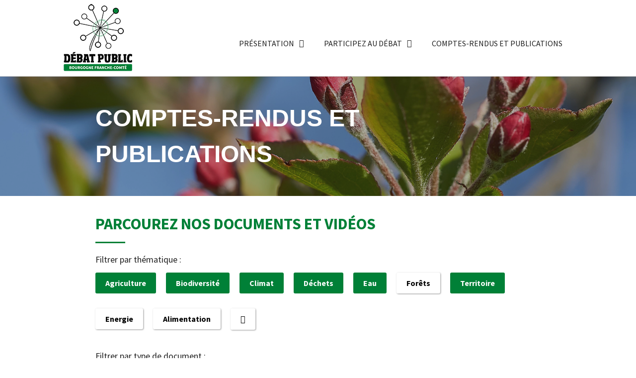

--- FILE ---
content_type: text/html; charset=UTF-8
request_url: http://debatpublic-bfc.org/bibliotheque/?id=28-26-30-27-24-25-&f=33-
body_size: 15335
content:
<!doctype html>
<html lang="fr-FR">
<head>
	<meta http-equiv="Content-Security-Policy" content="upgrade-insecure-requests"> 
	<meta charset="UTF-8">
		<meta name="viewport" content="width=device-width, initial-scale=1">
	<link rel="profile" href="https://gmpg.org/xfn/11">
	<meta name='robots' content='index, follow, max-image-preview:large, max-snippet:-1, max-video-preview:-1' />

	<!-- This site is optimized with the Yoast SEO plugin v19.6 - https://yoast.com/wordpress/plugins/seo/ -->
	<title>Documents Archive - Débat public BFC</title>
	<link rel="canonical" href="https://debatpublic-bfc.org/bibliotheque/" />
	<meta property="og:locale" content="fr_FR" />
	<meta property="og:type" content="website" />
	<meta property="og:title" content="Documents Archive - Débat public BFC" />
	<meta property="og:url" content="https://debatpublic-bfc.org/bibliotheque/" />
	<meta property="og:site_name" content="Débat public BFC" />
	<meta name="twitter:card" content="summary_large_image" />
	<script type="application/ld+json" class="yoast-schema-graph">{"@context":"https://schema.org","@graph":[{"@type":"CollectionPage","@id":"https://debatpublic-bfc.org/bibliotheque/","url":"https://debatpublic-bfc.org/bibliotheque/","name":"Documents Archive - Débat public BFC","isPartOf":{"@id":"https://debatpublic-bfc.org/#website"},"primaryImageOfPage":{"@id":"https://debatpublic-bfc.org/bibliotheque/#primaryimage"},"image":{"@id":"https://debatpublic-bfc.org/bibliotheque/#primaryimage"},"thumbnailUrl":"https://debatpublic-bfc.org/wp-content/uploads/2022/04/1-guide-d-aide-a-la-reflexion-sur-l-effondrement-1.webp","breadcrumb":{"@id":"https://debatpublic-bfc.org/bibliotheque/#breadcrumb"},"inLanguage":"fr-FR"},{"@type":"ImageObject","inLanguage":"fr-FR","@id":"https://debatpublic-bfc.org/bibliotheque/#primaryimage","url":"https://debatpublic-bfc.org/wp-content/uploads/2022/04/1-guide-d-aide-a-la-reflexion-sur-l-effondrement-1.webp","contentUrl":"https://debatpublic-bfc.org/wp-content/uploads/2022/04/1-guide-d-aide-a-la-reflexion-sur-l-effondrement-1.webp","width":1024,"height":1448,"caption":"1-guide-d-aide-a-la-reflexion-sur-l-effondrement-1"},{"@type":"BreadcrumbList","@id":"https://debatpublic-bfc.org/bibliotheque/#breadcrumb","itemListElement":[{"@type":"ListItem","position":1,"name":"Accueil","item":"https://debatpublic-bfc.org/"},{"@type":"ListItem","position":2,"name":"Documents"}]},{"@type":"WebSite","@id":"https://debatpublic-bfc.org/#website","url":"https://debatpublic-bfc.org/","name":"Débat public BFC","description":"Plateau débat public","publisher":{"@id":"https://debatpublic-bfc.org/#organization"},"potentialAction":[{"@type":"SearchAction","target":{"@type":"EntryPoint","urlTemplate":"https://debatpublic-bfc.org/?s={search_term_string}"},"query-input":"required name=search_term_string"}],"inLanguage":"fr-FR"},{"@type":"Organization","@id":"https://debatpublic-bfc.org/#organization","name":"Débat public BFC","url":"https://debatpublic-bfc.org/","sameAs":[],"logo":{"@type":"ImageObject","inLanguage":"fr-FR","@id":"https://debatpublic-bfc.org/#/schema/logo/image/","url":"https://debatpublic-bfc.org/wp-content/uploads/2022/03/cropped-logo-debatpublic-bfc.png","contentUrl":"https://debatpublic-bfc.org/wp-content/uploads/2022/03/cropped-logo-debatpublic-bfc.png","width":150,"height":150,"caption":"Débat public BFC"},"image":{"@id":"https://debatpublic-bfc.org/#/schema/logo/image/"}}]}</script>
	<!-- / Yoast SEO plugin. -->


<link rel="alternate" type="application/rss+xml" title="Débat public BFC &raquo; Flux" href="https://debatpublic-bfc.org/feed/" />
<link rel="alternate" type="application/rss+xml" title="Débat public BFC &raquo; Flux des commentaires" href="https://debatpublic-bfc.org/comments/feed/" />
<link rel="alternate" type="application/rss+xml" title="Débat public BFC &raquo; Flux pour Documents" href="https://debatpublic-bfc.org/bibliotheque/feed/" />
		<!-- This site uses the Google Analytics by MonsterInsights plugin v9.11.1 - Using Analytics tracking - https://www.monsterinsights.com/ -->
							<script src="//www.googletagmanager.com/gtag/js?id=G-3SJKVV82S5"  data-cfasync="false" data-wpfc-render="false" type="text/javascript" async></script>
			<script data-cfasync="false" data-wpfc-render="false" type="text/javascript">
				var mi_version = '9.11.1';
				var mi_track_user = true;
				var mi_no_track_reason = '';
								var MonsterInsightsDefaultLocations = {"page_location":"https:\/\/debatpublic-bfc.org\/bibliotheque\/?id=28-26-30-27-24-25-&f=33-"};
								if ( typeof MonsterInsightsPrivacyGuardFilter === 'function' ) {
					var MonsterInsightsLocations = (typeof MonsterInsightsExcludeQuery === 'object') ? MonsterInsightsPrivacyGuardFilter( MonsterInsightsExcludeQuery ) : MonsterInsightsPrivacyGuardFilter( MonsterInsightsDefaultLocations );
				} else {
					var MonsterInsightsLocations = (typeof MonsterInsightsExcludeQuery === 'object') ? MonsterInsightsExcludeQuery : MonsterInsightsDefaultLocations;
				}

								var disableStrs = [
										'ga-disable-G-3SJKVV82S5',
									];

				/* Function to detect opted out users */
				function __gtagTrackerIsOptedOut() {
					for (var index = 0; index < disableStrs.length; index++) {
						if (document.cookie.indexOf(disableStrs[index] + '=true') > -1) {
							return true;
						}
					}

					return false;
				}

				/* Disable tracking if the opt-out cookie exists. */
				if (__gtagTrackerIsOptedOut()) {
					for (var index = 0; index < disableStrs.length; index++) {
						window[disableStrs[index]] = true;
					}
				}

				/* Opt-out function */
				function __gtagTrackerOptout() {
					for (var index = 0; index < disableStrs.length; index++) {
						document.cookie = disableStrs[index] + '=true; expires=Thu, 31 Dec 2099 23:59:59 UTC; path=/';
						window[disableStrs[index]] = true;
					}
				}

				if ('undefined' === typeof gaOptout) {
					function gaOptout() {
						__gtagTrackerOptout();
					}
				}
								window.dataLayer = window.dataLayer || [];

				window.MonsterInsightsDualTracker = {
					helpers: {},
					trackers: {},
				};
				if (mi_track_user) {
					function __gtagDataLayer() {
						dataLayer.push(arguments);
					}

					function __gtagTracker(type, name, parameters) {
						if (!parameters) {
							parameters = {};
						}

						if (parameters.send_to) {
							__gtagDataLayer.apply(null, arguments);
							return;
						}

						if (type === 'event') {
														parameters.send_to = monsterinsights_frontend.v4_id;
							var hookName = name;
							if (typeof parameters['event_category'] !== 'undefined') {
								hookName = parameters['event_category'] + ':' + name;
							}

							if (typeof MonsterInsightsDualTracker.trackers[hookName] !== 'undefined') {
								MonsterInsightsDualTracker.trackers[hookName](parameters);
							} else {
								__gtagDataLayer('event', name, parameters);
							}
							
						} else {
							__gtagDataLayer.apply(null, arguments);
						}
					}

					__gtagTracker('js', new Date());
					__gtagTracker('set', {
						'developer_id.dZGIzZG': true,
											});
					if ( MonsterInsightsLocations.page_location ) {
						__gtagTracker('set', MonsterInsightsLocations);
					}
										__gtagTracker('config', 'G-3SJKVV82S5', {"forceSSL":"true","link_attribution":"true"} );
										window.gtag = __gtagTracker;										(function () {
						/* https://developers.google.com/analytics/devguides/collection/analyticsjs/ */
						/* ga and __gaTracker compatibility shim. */
						var noopfn = function () {
							return null;
						};
						var newtracker = function () {
							return new Tracker();
						};
						var Tracker = function () {
							return null;
						};
						var p = Tracker.prototype;
						p.get = noopfn;
						p.set = noopfn;
						p.send = function () {
							var args = Array.prototype.slice.call(arguments);
							args.unshift('send');
							__gaTracker.apply(null, args);
						};
						var __gaTracker = function () {
							var len = arguments.length;
							if (len === 0) {
								return;
							}
							var f = arguments[len - 1];
							if (typeof f !== 'object' || f === null || typeof f.hitCallback !== 'function') {
								if ('send' === arguments[0]) {
									var hitConverted, hitObject = false, action;
									if ('event' === arguments[1]) {
										if ('undefined' !== typeof arguments[3]) {
											hitObject = {
												'eventAction': arguments[3],
												'eventCategory': arguments[2],
												'eventLabel': arguments[4],
												'value': arguments[5] ? arguments[5] : 1,
											}
										}
									}
									if ('pageview' === arguments[1]) {
										if ('undefined' !== typeof arguments[2]) {
											hitObject = {
												'eventAction': 'page_view',
												'page_path': arguments[2],
											}
										}
									}
									if (typeof arguments[2] === 'object') {
										hitObject = arguments[2];
									}
									if (typeof arguments[5] === 'object') {
										Object.assign(hitObject, arguments[5]);
									}
									if ('undefined' !== typeof arguments[1].hitType) {
										hitObject = arguments[1];
										if ('pageview' === hitObject.hitType) {
											hitObject.eventAction = 'page_view';
										}
									}
									if (hitObject) {
										action = 'timing' === arguments[1].hitType ? 'timing_complete' : hitObject.eventAction;
										hitConverted = mapArgs(hitObject);
										__gtagTracker('event', action, hitConverted);
									}
								}
								return;
							}

							function mapArgs(args) {
								var arg, hit = {};
								var gaMap = {
									'eventCategory': 'event_category',
									'eventAction': 'event_action',
									'eventLabel': 'event_label',
									'eventValue': 'event_value',
									'nonInteraction': 'non_interaction',
									'timingCategory': 'event_category',
									'timingVar': 'name',
									'timingValue': 'value',
									'timingLabel': 'event_label',
									'page': 'page_path',
									'location': 'page_location',
									'title': 'page_title',
									'referrer' : 'page_referrer',
								};
								for (arg in args) {
																		if (!(!args.hasOwnProperty(arg) || !gaMap.hasOwnProperty(arg))) {
										hit[gaMap[arg]] = args[arg];
									} else {
										hit[arg] = args[arg];
									}
								}
								return hit;
							}

							try {
								f.hitCallback();
							} catch (ex) {
							}
						};
						__gaTracker.create = newtracker;
						__gaTracker.getByName = newtracker;
						__gaTracker.getAll = function () {
							return [];
						};
						__gaTracker.remove = noopfn;
						__gaTracker.loaded = true;
						window['__gaTracker'] = __gaTracker;
					})();
									} else {
										console.log("");
					(function () {
						function __gtagTracker() {
							return null;
						}

						window['__gtagTracker'] = __gtagTracker;
						window['gtag'] = __gtagTracker;
					})();
									}
			</script>
							<!-- / Google Analytics by MonsterInsights -->
		<style id='wp-img-auto-sizes-contain-inline-css' type='text/css'>
img:is([sizes=auto i],[sizes^="auto," i]){contain-intrinsic-size:3000px 1500px}
/*# sourceURL=wp-img-auto-sizes-contain-inline-css */
</style>
<link rel='stylesheet' id='kazoo-concertation-css' href='http://debatpublic-bfc.org/wp-content/plugins/kazoo-concertation/style.css?ver=6.9' type='text/css' media='all' />
<link rel='stylesheet' id='kazoo-concertation-fa-css' href='http://debatpublic-bfc.org/wp-content/plugins/kazoo-concertation/fontawesome.min.css?ver=6.9' type='text/css' media='all' />
<style id='wp-emoji-styles-inline-css' type='text/css'>

	img.wp-smiley, img.emoji {
		display: inline !important;
		border: none !important;
		box-shadow: none !important;
		height: 1em !important;
		width: 1em !important;
		margin: 0 0.07em !important;
		vertical-align: -0.1em !important;
		background: none !important;
		padding: 0 !important;
	}
/*# sourceURL=wp-emoji-styles-inline-css */
</style>
<link rel='stylesheet' id='hello-elementor-css' href='http://debatpublic-bfc.org/wp-content/themes/hello-elementor/style.min.css?ver=2.5.0' type='text/css' media='all' />
<link rel='stylesheet' id='hello-elementor-theme-style-css' href='http://debatpublic-bfc.org/wp-content/themes/hello-elementor/theme.min.css?ver=2.5.0' type='text/css' media='all' />
<link rel='stylesheet' id='elementor-frontend-css' href='http://debatpublic-bfc.org/wp-content/plugins/elementor/assets/css/frontend-lite.min.css?ver=3.6.6' type='text/css' media='all' />
<link rel='stylesheet' id='elementor-post-5-css' href='http://debatpublic-bfc.org/wp-content/uploads/elementor/css/post-5.css?ver=1656075023' type='text/css' media='all' />
<link rel='stylesheet' id='elementor-icons-css' href='http://debatpublic-bfc.org/wp-content/plugins/elementor/assets/lib/eicons/css/elementor-icons.min.css?ver=5.15.0' type='text/css' media='all' />
<link rel='stylesheet' id='elementor-pro-css' href='http://debatpublic-bfc.org/wp-content/plugins/elementor-pro/assets/css/frontend-lite.min.css?ver=3.7.2' type='text/css' media='all' />
<link rel='stylesheet' id='elementor-global-css' href='http://debatpublic-bfc.org/wp-content/uploads/elementor/css/global.css?ver=1656075024' type='text/css' media='all' />
<link rel='stylesheet' id='elementor-post-28-css' href='http://debatpublic-bfc.org/wp-content/uploads/elementor/css/post-28.css?ver=1656075024' type='text/css' media='all' />
<link rel='stylesheet' id='elementor-post-92-css' href='http://debatpublic-bfc.org/wp-content/uploads/elementor/css/post-92.css?ver=1656075024' type='text/css' media='all' />
<link rel='stylesheet' id='elementor-post-451-css' href='http://debatpublic-bfc.org/wp-content/uploads/elementor/css/post-451.css?ver=1660659606' type='text/css' media='all' />
<link rel='stylesheet' id='hello-elementor-child-style-css' href='http://debatpublic-bfc.org/wp-content/themes/hello-theme-child-master/style.css?ver=1.0.0' type='text/css' media='all' />
<link rel='stylesheet' id='ecs-styles-css' href='http://debatpublic-bfc.org/wp-content/plugins/ele-custom-skin/assets/css/ecs-style.css?ver=3.1.7' type='text/css' media='all' />
<link rel='stylesheet' id='elementor-post-158-css' href='http://debatpublic-bfc.org/wp-content/uploads/elementor/css/post-158.css?ver=1656060342' type='text/css' media='all' />
<link rel='stylesheet' id='elementor-post-458-css' href='http://debatpublic-bfc.org/wp-content/uploads/elementor/css/post-458.css?ver=1649942332' type='text/css' media='all' />
<link rel='stylesheet' id='elementor-post-711-css' href='http://debatpublic-bfc.org/wp-content/uploads/elementor/css/post-711.css?ver=1647960503' type='text/css' media='all' />
<link rel='stylesheet' id='google-fonts-1-css' href='https://fonts.googleapis.com/css?family=Source+Sans+Pro%3A100%2C100italic%2C200%2C200italic%2C300%2C300italic%2C400%2C400italic%2C500%2C500italic%2C600%2C600italic%2C700%2C700italic%2C800%2C800italic%2C900%2C900italic&#038;display=auto&#038;ver=6.9' type='text/css' media='all' />
<link rel='stylesheet' id='elementor-icons-shared-0-css' href='http://debatpublic-bfc.org/wp-content/plugins/elementor/assets/lib/font-awesome/css/fontawesome.min.css?ver=5.15.3' type='text/css' media='all' />
<link rel='stylesheet' id='elementor-icons-fa-regular-css' href='http://debatpublic-bfc.org/wp-content/plugins/elementor/assets/lib/font-awesome/css/regular.min.css?ver=5.15.3' type='text/css' media='all' />
<link rel='stylesheet' id='elementor-icons-fa-solid-css' href='http://debatpublic-bfc.org/wp-content/plugins/elementor/assets/lib/font-awesome/css/solid.min.css?ver=5.15.3' type='text/css' media='all' />
<script type="text/javascript" src="http://debatpublic-bfc.org/wp-includes/js/jquery/jquery.min.js?ver=3.7.1" id="jquery-core-js"></script>
<script type="text/javascript" src="http://debatpublic-bfc.org/wp-includes/js/jquery/jquery-migrate.min.js?ver=3.4.1" id="jquery-migrate-js"></script>
<script type="text/javascript" src="http://debatpublic-bfc.org/wp-content/plugins/kazoo-concertation/scripts.js?ver=6.9" id="kazoo-concertation-scripts-js"></script>
<script type="text/javascript" src="http://debatpublic-bfc.org/wp-content/plugins/google-analytics-for-wordpress/assets/js/frontend-gtag.min.js?ver=9.11.1" id="monsterinsights-frontend-script-js" async="async" data-wp-strategy="async"></script>
<script data-cfasync="false" data-wpfc-render="false" type="text/javascript" id='monsterinsights-frontend-script-js-extra'>/* <![CDATA[ */
var monsterinsights_frontend = {"js_events_tracking":"true","download_extensions":"doc,pdf,ppt,zip,xls,docx,pptx,xlsx","inbound_paths":"[{\"path\":\"\\\/go\\\/\",\"label\":\"affiliate\"},{\"path\":\"\\\/recommend\\\/\",\"label\":\"affiliate\"}]","home_url":"https:\/\/debatpublic-bfc.org","hash_tracking":"false","v4_id":"G-3SJKVV82S5"};/* ]]> */
</script>
<script type="text/javascript" id="ecs_ajax_load-js-extra">
/* <![CDATA[ */
var ecs_ajax_params = {"ajaxurl":"http://debatpublic-bfc.org/wp-admin/admin-ajax.php","posts":"{\"post_type\":\"bibliotheque\",\"error\":\"\",\"m\":\"\",\"p\":0,\"post_parent\":\"\",\"subpost\":\"\",\"subpost_id\":\"\",\"attachment\":\"\",\"attachment_id\":0,\"name\":\"\",\"pagename\":\"\",\"page_id\":0,\"second\":\"\",\"minute\":\"\",\"hour\":\"\",\"day\":0,\"monthnum\":0,\"year\":0,\"w\":0,\"category_name\":\"agriculture\",\"tag\":\"\",\"cat\":24,\"tag_id\":33,\"author\":\"\",\"author_name\":\"\",\"feed\":\"\",\"tb\":\"\",\"paged\":0,\"meta_key\":\"\",\"meta_value\":\"\",\"preview\":\"\",\"s\":\"\",\"sentence\":\"\",\"title\":\"\",\"fields\":\"all\",\"menu_order\":\"\",\"embed\":\"\",\"category__in\":[],\"category__not_in\":[],\"category__and\":[],\"post__in\":[],\"post__not_in\":[],\"post_name__in\":[],\"tag__in\":[],\"tag__not_in\":[],\"tag__and\":[],\"tag_slug__in\":[],\"tag_slug__and\":[],\"post_parent__in\":[],\"post_parent__not_in\":[],\"author__in\":[],\"author__not_in\":[],\"search_columns\":[],\"tax_query\":[{\"taxonomy\":\"post_tag\",\"field\":\"id\",\"terms\":[\"33\",\"\"],\"operator\":\"IN\"}],\"ignore_sticky_posts\":false,\"suppress_filters\":false,\"cache_results\":true,\"update_post_term_cache\":true,\"update_menu_item_cache\":false,\"lazy_load_term_meta\":true,\"update_post_meta_cache\":true,\"posts_per_page\":6,\"nopaging\":false,\"comments_per_page\":\"50\",\"no_found_rows\":false,\"order\":\"DESC\"}"};
//# sourceURL=ecs_ajax_load-js-extra
/* ]]> */
</script>
<script type="text/javascript" src="http://debatpublic-bfc.org/wp-content/plugins/ele-custom-skin/assets/js/ecs_ajax_pagination.js?ver=3.1.7" id="ecs_ajax_load-js"></script>
<script type="text/javascript" src="http://debatpublic-bfc.org/wp-content/plugins/ele-custom-skin/assets/js/ecs.js?ver=3.1.7" id="ecs-script-js"></script>
<link rel="https://api.w.org/" href="https://debatpublic-bfc.org/wp-json/" /><link rel="EditURI" type="application/rsd+xml" title="RSD" href="https://debatpublic-bfc.org/xmlrpc.php?rsd" />
<meta name="generator" content="WordPress 6.9" />
<link rel="icon" href="https://debatpublic-bfc.org/wp-content/uploads/2022/03/cropped-logo-debatpublic-bfc-1-32x32.png" sizes="32x32" />
<link rel="icon" href="https://debatpublic-bfc.org/wp-content/uploads/2022/03/cropped-logo-debatpublic-bfc-1-192x192.png" sizes="192x192" />
<link rel="apple-touch-icon" href="https://debatpublic-bfc.org/wp-content/uploads/2022/03/cropped-logo-debatpublic-bfc-1-180x180.png" />
<meta name="msapplication-TileImage" content="https://debatpublic-bfc.org/wp-content/uploads/2022/03/cropped-logo-debatpublic-bfc-1-270x270.png" />
<style id='global-styles-inline-css' type='text/css'>
:root{--wp--preset--aspect-ratio--square: 1;--wp--preset--aspect-ratio--4-3: 4/3;--wp--preset--aspect-ratio--3-4: 3/4;--wp--preset--aspect-ratio--3-2: 3/2;--wp--preset--aspect-ratio--2-3: 2/3;--wp--preset--aspect-ratio--16-9: 16/9;--wp--preset--aspect-ratio--9-16: 9/16;--wp--preset--color--black: #000000;--wp--preset--color--cyan-bluish-gray: #abb8c3;--wp--preset--color--white: #ffffff;--wp--preset--color--pale-pink: #f78da7;--wp--preset--color--vivid-red: #cf2e2e;--wp--preset--color--luminous-vivid-orange: #ff6900;--wp--preset--color--luminous-vivid-amber: #fcb900;--wp--preset--color--light-green-cyan: #7bdcb5;--wp--preset--color--vivid-green-cyan: #00d084;--wp--preset--color--pale-cyan-blue: #8ed1fc;--wp--preset--color--vivid-cyan-blue: #0693e3;--wp--preset--color--vivid-purple: #9b51e0;--wp--preset--gradient--vivid-cyan-blue-to-vivid-purple: linear-gradient(135deg,rgb(6,147,227) 0%,rgb(155,81,224) 100%);--wp--preset--gradient--light-green-cyan-to-vivid-green-cyan: linear-gradient(135deg,rgb(122,220,180) 0%,rgb(0,208,130) 100%);--wp--preset--gradient--luminous-vivid-amber-to-luminous-vivid-orange: linear-gradient(135deg,rgb(252,185,0) 0%,rgb(255,105,0) 100%);--wp--preset--gradient--luminous-vivid-orange-to-vivid-red: linear-gradient(135deg,rgb(255,105,0) 0%,rgb(207,46,46) 100%);--wp--preset--gradient--very-light-gray-to-cyan-bluish-gray: linear-gradient(135deg,rgb(238,238,238) 0%,rgb(169,184,195) 100%);--wp--preset--gradient--cool-to-warm-spectrum: linear-gradient(135deg,rgb(74,234,220) 0%,rgb(151,120,209) 20%,rgb(207,42,186) 40%,rgb(238,44,130) 60%,rgb(251,105,98) 80%,rgb(254,248,76) 100%);--wp--preset--gradient--blush-light-purple: linear-gradient(135deg,rgb(255,206,236) 0%,rgb(152,150,240) 100%);--wp--preset--gradient--blush-bordeaux: linear-gradient(135deg,rgb(254,205,165) 0%,rgb(254,45,45) 50%,rgb(107,0,62) 100%);--wp--preset--gradient--luminous-dusk: linear-gradient(135deg,rgb(255,203,112) 0%,rgb(199,81,192) 50%,rgb(65,88,208) 100%);--wp--preset--gradient--pale-ocean: linear-gradient(135deg,rgb(255,245,203) 0%,rgb(182,227,212) 50%,rgb(51,167,181) 100%);--wp--preset--gradient--electric-grass: linear-gradient(135deg,rgb(202,248,128) 0%,rgb(113,206,126) 100%);--wp--preset--gradient--midnight: linear-gradient(135deg,rgb(2,3,129) 0%,rgb(40,116,252) 100%);--wp--preset--font-size--small: 13px;--wp--preset--font-size--medium: 20px;--wp--preset--font-size--large: 36px;--wp--preset--font-size--x-large: 42px;--wp--preset--spacing--20: 0.44rem;--wp--preset--spacing--30: 0.67rem;--wp--preset--spacing--40: 1rem;--wp--preset--spacing--50: 1.5rem;--wp--preset--spacing--60: 2.25rem;--wp--preset--spacing--70: 3.38rem;--wp--preset--spacing--80: 5.06rem;--wp--preset--shadow--natural: 6px 6px 9px rgba(0, 0, 0, 0.2);--wp--preset--shadow--deep: 12px 12px 50px rgba(0, 0, 0, 0.4);--wp--preset--shadow--sharp: 6px 6px 0px rgba(0, 0, 0, 0.2);--wp--preset--shadow--outlined: 6px 6px 0px -3px rgb(255, 255, 255), 6px 6px rgb(0, 0, 0);--wp--preset--shadow--crisp: 6px 6px 0px rgb(0, 0, 0);}:where(.is-layout-flex){gap: 0.5em;}:where(.is-layout-grid){gap: 0.5em;}body .is-layout-flex{display: flex;}.is-layout-flex{flex-wrap: wrap;align-items: center;}.is-layout-flex > :is(*, div){margin: 0;}body .is-layout-grid{display: grid;}.is-layout-grid > :is(*, div){margin: 0;}:where(.wp-block-columns.is-layout-flex){gap: 2em;}:where(.wp-block-columns.is-layout-grid){gap: 2em;}:where(.wp-block-post-template.is-layout-flex){gap: 1.25em;}:where(.wp-block-post-template.is-layout-grid){gap: 1.25em;}.has-black-color{color: var(--wp--preset--color--black) !important;}.has-cyan-bluish-gray-color{color: var(--wp--preset--color--cyan-bluish-gray) !important;}.has-white-color{color: var(--wp--preset--color--white) !important;}.has-pale-pink-color{color: var(--wp--preset--color--pale-pink) !important;}.has-vivid-red-color{color: var(--wp--preset--color--vivid-red) !important;}.has-luminous-vivid-orange-color{color: var(--wp--preset--color--luminous-vivid-orange) !important;}.has-luminous-vivid-amber-color{color: var(--wp--preset--color--luminous-vivid-amber) !important;}.has-light-green-cyan-color{color: var(--wp--preset--color--light-green-cyan) !important;}.has-vivid-green-cyan-color{color: var(--wp--preset--color--vivid-green-cyan) !important;}.has-pale-cyan-blue-color{color: var(--wp--preset--color--pale-cyan-blue) !important;}.has-vivid-cyan-blue-color{color: var(--wp--preset--color--vivid-cyan-blue) !important;}.has-vivid-purple-color{color: var(--wp--preset--color--vivid-purple) !important;}.has-black-background-color{background-color: var(--wp--preset--color--black) !important;}.has-cyan-bluish-gray-background-color{background-color: var(--wp--preset--color--cyan-bluish-gray) !important;}.has-white-background-color{background-color: var(--wp--preset--color--white) !important;}.has-pale-pink-background-color{background-color: var(--wp--preset--color--pale-pink) !important;}.has-vivid-red-background-color{background-color: var(--wp--preset--color--vivid-red) !important;}.has-luminous-vivid-orange-background-color{background-color: var(--wp--preset--color--luminous-vivid-orange) !important;}.has-luminous-vivid-amber-background-color{background-color: var(--wp--preset--color--luminous-vivid-amber) !important;}.has-light-green-cyan-background-color{background-color: var(--wp--preset--color--light-green-cyan) !important;}.has-vivid-green-cyan-background-color{background-color: var(--wp--preset--color--vivid-green-cyan) !important;}.has-pale-cyan-blue-background-color{background-color: var(--wp--preset--color--pale-cyan-blue) !important;}.has-vivid-cyan-blue-background-color{background-color: var(--wp--preset--color--vivid-cyan-blue) !important;}.has-vivid-purple-background-color{background-color: var(--wp--preset--color--vivid-purple) !important;}.has-black-border-color{border-color: var(--wp--preset--color--black) !important;}.has-cyan-bluish-gray-border-color{border-color: var(--wp--preset--color--cyan-bluish-gray) !important;}.has-white-border-color{border-color: var(--wp--preset--color--white) !important;}.has-pale-pink-border-color{border-color: var(--wp--preset--color--pale-pink) !important;}.has-vivid-red-border-color{border-color: var(--wp--preset--color--vivid-red) !important;}.has-luminous-vivid-orange-border-color{border-color: var(--wp--preset--color--luminous-vivid-orange) !important;}.has-luminous-vivid-amber-border-color{border-color: var(--wp--preset--color--luminous-vivid-amber) !important;}.has-light-green-cyan-border-color{border-color: var(--wp--preset--color--light-green-cyan) !important;}.has-vivid-green-cyan-border-color{border-color: var(--wp--preset--color--vivid-green-cyan) !important;}.has-pale-cyan-blue-border-color{border-color: var(--wp--preset--color--pale-cyan-blue) !important;}.has-vivid-cyan-blue-border-color{border-color: var(--wp--preset--color--vivid-cyan-blue) !important;}.has-vivid-purple-border-color{border-color: var(--wp--preset--color--vivid-purple) !important;}.has-vivid-cyan-blue-to-vivid-purple-gradient-background{background: var(--wp--preset--gradient--vivid-cyan-blue-to-vivid-purple) !important;}.has-light-green-cyan-to-vivid-green-cyan-gradient-background{background: var(--wp--preset--gradient--light-green-cyan-to-vivid-green-cyan) !important;}.has-luminous-vivid-amber-to-luminous-vivid-orange-gradient-background{background: var(--wp--preset--gradient--luminous-vivid-amber-to-luminous-vivid-orange) !important;}.has-luminous-vivid-orange-to-vivid-red-gradient-background{background: var(--wp--preset--gradient--luminous-vivid-orange-to-vivid-red) !important;}.has-very-light-gray-to-cyan-bluish-gray-gradient-background{background: var(--wp--preset--gradient--very-light-gray-to-cyan-bluish-gray) !important;}.has-cool-to-warm-spectrum-gradient-background{background: var(--wp--preset--gradient--cool-to-warm-spectrum) !important;}.has-blush-light-purple-gradient-background{background: var(--wp--preset--gradient--blush-light-purple) !important;}.has-blush-bordeaux-gradient-background{background: var(--wp--preset--gradient--blush-bordeaux) !important;}.has-luminous-dusk-gradient-background{background: var(--wp--preset--gradient--luminous-dusk) !important;}.has-pale-ocean-gradient-background{background: var(--wp--preset--gradient--pale-ocean) !important;}.has-electric-grass-gradient-background{background: var(--wp--preset--gradient--electric-grass) !important;}.has-midnight-gradient-background{background: var(--wp--preset--gradient--midnight) !important;}.has-small-font-size{font-size: var(--wp--preset--font-size--small) !important;}.has-medium-font-size{font-size: var(--wp--preset--font-size--medium) !important;}.has-large-font-size{font-size: var(--wp--preset--font-size--large) !important;}.has-x-large-font-size{font-size: var(--wp--preset--font-size--x-large) !important;}
/*# sourceURL=global-styles-inline-css */
</style>
</head>
<body class="archive post-type-archive post-type-archive-bibliotheque wp-custom-logo wp-theme-hello-elementor wp-child-theme-hello-theme-child-master elementor-default elementor-template-full-width elementor-kit-5 elementor-page-451">

		<div data-elementor-type="header" data-elementor-id="28" class="elementor elementor-28 elementor-location-header">
								<section class="elementor-section elementor-top-section elementor-element elementor-element-8f4c2af elementor-section-boxed elementor-section-height-default elementor-section-height-default" data-id="8f4c2af" data-element_type="section" id="mytopdiv">
						<div class="elementor-container elementor-column-gap-default">
					<div class="elementor-column elementor-col-100 elementor-top-column elementor-element elementor-element-cb1643b" data-id="cb1643b" data-element_type="column">
			<div class="elementor-widget-wrap elementor-element-populated">
								<div class="elementor-element elementor-element-60d8394 elementor-widget elementor-widget-spacer" data-id="60d8394" data-element_type="widget" data-widget_type="spacer.default">
				<div class="elementor-widget-container">
			<style>/*! elementor - v3.6.6 - 08-06-2022 */
.e-container.e-container--row .elementor-spacer-inner{width:var(--spacer-size)}.e-container.e-container--column .elementor-spacer-inner,.elementor-column .elementor-spacer-inner{height:var(--spacer-size)}</style>		<div class="elementor-spacer">
			<div class="elementor-spacer-inner"></div>
		</div>
				</div>
				</div>
					</div>
		</div>
							</div>
		</section>
				<header class="elementor-section elementor-top-section elementor-element elementor-element-3ce161f elementor-section-full_width elementor-section-height-min-height sticky-header elementor-section-height-default elementor-section-items-middle" data-id="3ce161f" data-element_type="section" data-settings="{&quot;background_background&quot;:&quot;classic&quot;,&quot;sticky&quot;:&quot;top&quot;,&quot;sticky_effects_offset&quot;:85,&quot;sticky_on&quot;:[&quot;desktop&quot;,&quot;tablet&quot;,&quot;mobile&quot;],&quot;sticky_offset&quot;:0}">
						<div class="elementor-container elementor-column-gap-default">
					<div class="elementor-column elementor-col-50 elementor-top-column elementor-element elementor-element-dbb23dc logo" data-id="dbb23dc" data-element_type="column">
			<div class="elementor-widget-wrap elementor-element-populated">
								<div class="elementor-element elementor-element-355a340 logo-up elementor-widget elementor-widget-image" data-id="355a340" data-element_type="widget" data-widget_type="image.default">
				<div class="elementor-widget-container">
			<style>/*! elementor - v3.6.6 - 08-06-2022 */
.elementor-widget-image{text-align:center}.elementor-widget-image a{display:inline-block}.elementor-widget-image a img[src$=".svg"]{width:48px}.elementor-widget-image img{vertical-align:middle;display:inline-block}</style>													<a href="https://debatpublic-bfc.org">
							<img width="150" height="103" src="https://debatpublic-bfc.org/wp-content/uploads/2022/03/logo-debatpublic-bfc-sans-text.png" class="attachment-large size-large" alt="" />								</a>
															</div>
				</div>
				<div class="elementor-element elementor-element-f077d0e logo-down elementor-widget elementor-widget-image" data-id="f077d0e" data-element_type="widget" data-widget_type="image.default">
				<div class="elementor-widget-container">
																<a href="https://debatpublic-bfc.org">
							<img width="138" height="39" src="https://debatpublic-bfc.org/wp-content/uploads/2022/03/logo-debatpublic-bfc-sans-illus.png" class="attachment-large size-large" alt="" />								</a>
															</div>
				</div>
					</div>
		</div>
				<div class="elementor-column elementor-col-50 elementor-top-column elementor-element elementor-element-e889a81" data-id="e889a81" data-element_type="column">
			<div class="elementor-widget-wrap elementor-element-populated">
								<div class="elementor-element elementor-element-d0f9bf2 elementor-align-right btn-news elementor-hidden-mobile elementor-hidden-desktop elementor-hidden-tablet elementor-widget elementor-widget-button" data-id="d0f9bf2" data-element_type="widget" data-widget_type="button.default">
				<div class="elementor-widget-container">
					<div class="elementor-button-wrapper">
			<a href="#" class="elementor-button-link elementor-button elementor-size-sm" role="button">
						<span class="elementor-button-content-wrapper">
							<span class="elementor-button-icon elementor-align-icon-left">
				<i aria-hidden="true" class="far fa-envelope"></i>			</span>
						<span class="elementor-button-text">Inscription à la newsletter</span>
		</span>
					</a>
		</div>
				</div>
				</div>
				<div class="elementor-element elementor-element-b8af602 elementor-nav-menu__align-right elementor-nav-menu--stretch menu_principal elementor-nav-menu--dropdown-tablet elementor-nav-menu__text-align-aside elementor-nav-menu--toggle elementor-nav-menu--burger elementor-widget elementor-widget-nav-menu" data-id="b8af602" data-element_type="widget" data-settings="{&quot;submenu_icon&quot;:{&quot;value&quot;:&quot;&lt;i class=\&quot;fas fa-angle-down\&quot;&gt;&lt;\/i&gt;&quot;,&quot;library&quot;:&quot;fa-solid&quot;},&quot;full_width&quot;:&quot;stretch&quot;,&quot;layout&quot;:&quot;horizontal&quot;,&quot;toggle&quot;:&quot;burger&quot;}" data-widget_type="nav-menu.default">
				<div class="elementor-widget-container">
			<link rel="stylesheet" href="http://debatpublic-bfc.org/wp-content/plugins/elementor-pro/assets/css/widget-nav-menu.min.css">			<nav migration_allowed="1" migrated="0" role="navigation" class="elementor-nav-menu--main elementor-nav-menu__container elementor-nav-menu--layout-horizontal e--pointer-underline e--animation-grow">
				<ul id="menu-1-b8af602" class="elementor-nav-menu"><li class="menu-item menu-item-type-custom menu-item-object-custom menu-item-has-children menu-item-2772"><a href="#" class="elementor-item elementor-item-anchor">Présentation</a>
<ul class="sub-menu elementor-nav-menu--dropdown">
	<li class="menu-item menu-item-type-post_type menu-item-object-page menu-item-2771"><a href="https://debatpublic-bfc.org/accueil/presentation/historique-et-gouvernance/" class="elementor-sub-item">Le programme débat public</a></li>
	<li class="menu-item menu-item-type-post_type menu-item-object-page menu-item-4391"><a href="https://debatpublic-bfc.org/accueil/presentation/les_principes_du_debat/" class="elementor-sub-item">Les principes du débat</a></li>
	<li class="menu-item menu-item-type-post_type menu-item-object-page menu-item-2770"><a href="https://debatpublic-bfc.org/accueil/presentation/equipe-et-partenaires/" class="elementor-sub-item">L’équipe &#038; les partenaires</a></li>
	<li class="menu-item menu-item-type-post_type menu-item-object-page menu-item-4299"><a href="https://debatpublic-bfc.org/accueil/presentation/reseau-associatif/" class="elementor-sub-item">Le réseau associatif</a></li>
</ul>
</li>
<li class="menu-item menu-item-type-custom menu-item-object-custom menu-item-has-children menu-item-3018"><a href="#" class="elementor-item elementor-item-anchor">Participez au débat</a>
<ul class="sub-menu elementor-nav-menu--dropdown">
	<li class="menu-item menu-item-type-custom menu-item-object-custom menu-item-3017"><a href="http://debatpublic-bfc.org/agenda/" class="elementor-sub-item">Les événements</a></li>
	<li class="menu-item menu-item-type-post_type menu-item-object-page menu-item-4477"><a href="https://debatpublic-bfc.org/espace-de-discussion/" class="elementor-sub-item">Espace de discussion</a></li>
</ul>
</li>
<li class="menu-item menu-item-type-custom menu-item-object-custom menu-item-2278"><a href="http://debatpublic-bfc.org/bibliotheque/" class="elementor-item">Comptes-rendus et publications</a></li>
</ul>			</nav>
					<div class="elementor-menu-toggle" role="button" tabindex="0" aria-label="Permuter le menu" aria-expanded="false">
			<i aria-hidden="true" role="presentation" class="elementor-menu-toggle__icon--open eicon-menu-bar"></i><i aria-hidden="true" role="presentation" class="elementor-menu-toggle__icon--close eicon-close"></i>			<span class="elementor-screen-only">Menu</span>
		</div>
			<nav class="elementor-nav-menu--dropdown elementor-nav-menu__container" role="navigation" aria-hidden="true">
				<ul id="menu-2-b8af602" class="elementor-nav-menu"><li class="menu-item menu-item-type-custom menu-item-object-custom menu-item-has-children menu-item-2772"><a href="#" class="elementor-item elementor-item-anchor" tabindex="-1">Présentation</a>
<ul class="sub-menu elementor-nav-menu--dropdown">
	<li class="menu-item menu-item-type-post_type menu-item-object-page menu-item-2771"><a href="https://debatpublic-bfc.org/accueil/presentation/historique-et-gouvernance/" class="elementor-sub-item" tabindex="-1">Le programme débat public</a></li>
	<li class="menu-item menu-item-type-post_type menu-item-object-page menu-item-4391"><a href="https://debatpublic-bfc.org/accueil/presentation/les_principes_du_debat/" class="elementor-sub-item" tabindex="-1">Les principes du débat</a></li>
	<li class="menu-item menu-item-type-post_type menu-item-object-page menu-item-2770"><a href="https://debatpublic-bfc.org/accueil/presentation/equipe-et-partenaires/" class="elementor-sub-item" tabindex="-1">L’équipe &#038; les partenaires</a></li>
	<li class="menu-item menu-item-type-post_type menu-item-object-page menu-item-4299"><a href="https://debatpublic-bfc.org/accueil/presentation/reseau-associatif/" class="elementor-sub-item" tabindex="-1">Le réseau associatif</a></li>
</ul>
</li>
<li class="menu-item menu-item-type-custom menu-item-object-custom menu-item-has-children menu-item-3018"><a href="#" class="elementor-item elementor-item-anchor" tabindex="-1">Participez au débat</a>
<ul class="sub-menu elementor-nav-menu--dropdown">
	<li class="menu-item menu-item-type-custom menu-item-object-custom menu-item-3017"><a href="http://debatpublic-bfc.org/agenda/" class="elementor-sub-item" tabindex="-1">Les événements</a></li>
	<li class="menu-item menu-item-type-post_type menu-item-object-page menu-item-4477"><a href="https://debatpublic-bfc.org/espace-de-discussion/" class="elementor-sub-item" tabindex="-1">Espace de discussion</a></li>
</ul>
</li>
<li class="menu-item menu-item-type-custom menu-item-object-custom menu-item-2278"><a href="http://debatpublic-bfc.org/bibliotheque/" class="elementor-item" tabindex="-1">Comptes-rendus et publications</a></li>
</ul>			</nav>
				</div>
				</div>
					</div>
		</div>
							</div>
		</header>
						</div>
				<div data-elementor-type="archive" data-elementor-id="451" class="elementor elementor-451 elementor-location-archive">
								<section class="elementor-section elementor-top-section elementor-element elementor-element-f99cab3 elementor-section-full_width elementor-section-height-min-height elementor-section-height-default elementor-section-items-middle" data-id="f99cab3" data-element_type="section" data-settings="{&quot;background_background&quot;:&quot;classic&quot;}">
							<div class="elementor-background-overlay"></div>
							<div class="elementor-container elementor-column-gap-default">
					<div class="elementor-column elementor-col-100 elementor-top-column elementor-element elementor-element-6672f28" data-id="6672f28" data-element_type="column">
			<div class="elementor-widget-wrap elementor-element-populated">
								<div class="elementor-element elementor-element-e329eaf elementor-widget elementor-widget-heading" data-id="e329eaf" data-element_type="widget" data-widget_type="heading.default">
				<div class="elementor-widget-container">
			<style>/*! elementor - v3.6.6 - 08-06-2022 */
.elementor-heading-title{padding:0;margin:0;line-height:1}.elementor-widget-heading .elementor-heading-title[class*=elementor-size-]>a{color:inherit;font-size:inherit;line-height:inherit}.elementor-widget-heading .elementor-heading-title.elementor-size-small{font-size:15px}.elementor-widget-heading .elementor-heading-title.elementor-size-medium{font-size:19px}.elementor-widget-heading .elementor-heading-title.elementor-size-large{font-size:29px}.elementor-widget-heading .elementor-heading-title.elementor-size-xl{font-size:39px}.elementor-widget-heading .elementor-heading-title.elementor-size-xxl{font-size:59px}</style><h1 class="elementor-heading-title elementor-size-default">Comptes-rendus et publications</h1>		</div>
				</div>
					</div>
		</div>
							</div>
		</section>
				<section class="elementor-section elementor-top-section elementor-element elementor-element-35b77ae elementor-section-full_width elementor-section-height-default elementor-section-height-default" data-id="35b77ae" data-element_type="section">
						<div class="elementor-container elementor-column-gap-default">
					<div class="elementor-column elementor-col-100 elementor-top-column elementor-element elementor-element-c333afa" data-id="c333afa" data-element_type="column">
			<div class="elementor-widget-wrap elementor-element-populated">
								<div class="elementor-element elementor-element-01e0547 elementor-widget elementor-widget-heading" data-id="01e0547" data-element_type="widget" data-widget_type="heading.default">
				<div class="elementor-widget-container">
			<h2 class="elementor-heading-title elementor-size-default">Parcourez nos documents et vidéos</h2>		</div>
				</div>
				<div class="elementor-element elementor-element-7fd0997 elementor-widget-divider--view-line elementor-widget elementor-widget-divider" data-id="7fd0997" data-element_type="widget" data-widget_type="divider.default">
				<div class="elementor-widget-container">
			<style>/*! elementor - v3.6.6 - 08-06-2022 */
.elementor-widget-divider{--divider-border-style:none;--divider-border-width:1px;--divider-color:#2c2c2c;--divider-icon-size:20px;--divider-element-spacing:10px;--divider-pattern-height:24px;--divider-pattern-size:20px;--divider-pattern-url:none;--divider-pattern-repeat:repeat-x}.elementor-widget-divider .elementor-divider{display:-webkit-box;display:-ms-flexbox;display:flex}.elementor-widget-divider .elementor-divider__text{font-size:15px;line-height:1;max-width:95%}.elementor-widget-divider .elementor-divider__element{margin:0 var(--divider-element-spacing);-ms-flex-negative:0;flex-shrink:0}.elementor-widget-divider .elementor-icon{font-size:var(--divider-icon-size)}.elementor-widget-divider .elementor-divider-separator{display:-webkit-box;display:-ms-flexbox;display:flex;margin:0;direction:ltr}.elementor-widget-divider--view-line_icon .elementor-divider-separator,.elementor-widget-divider--view-line_text .elementor-divider-separator{-webkit-box-align:center;-ms-flex-align:center;align-items:center}.elementor-widget-divider--view-line_icon .elementor-divider-separator:after,.elementor-widget-divider--view-line_icon .elementor-divider-separator:before,.elementor-widget-divider--view-line_text .elementor-divider-separator:after,.elementor-widget-divider--view-line_text .elementor-divider-separator:before{display:block;content:"";border-bottom:0;-webkit-box-flex:1;-ms-flex-positive:1;flex-grow:1;border-top:var(--divider-border-width) var(--divider-border-style) var(--divider-color)}.elementor-widget-divider--element-align-left .elementor-divider .elementor-divider-separator>.elementor-divider__svg:first-of-type{-webkit-box-flex:0;-ms-flex-positive:0;flex-grow:0;-ms-flex-negative:100;flex-shrink:100}.elementor-widget-divider--element-align-left .elementor-divider-separator:before{content:none}.elementor-widget-divider--element-align-left .elementor-divider__element{margin-left:0}.elementor-widget-divider--element-align-right .elementor-divider .elementor-divider-separator>.elementor-divider__svg:last-of-type{-webkit-box-flex:0;-ms-flex-positive:0;flex-grow:0;-ms-flex-negative:100;flex-shrink:100}.elementor-widget-divider--element-align-right .elementor-divider-separator:after{content:none}.elementor-widget-divider--element-align-right .elementor-divider__element{margin-right:0}.elementor-widget-divider:not(.elementor-widget-divider--view-line_text):not(.elementor-widget-divider--view-line_icon) .elementor-divider-separator{border-top:var(--divider-border-width) var(--divider-border-style) var(--divider-color)}.elementor-widget-divider--separator-type-pattern{--divider-border-style:none}.elementor-widget-divider--separator-type-pattern.elementor-widget-divider--view-line .elementor-divider-separator,.elementor-widget-divider--separator-type-pattern:not(.elementor-widget-divider--view-line) .elementor-divider-separator:after,.elementor-widget-divider--separator-type-pattern:not(.elementor-widget-divider--view-line) .elementor-divider-separator:before,.elementor-widget-divider--separator-type-pattern:not([class*=elementor-widget-divider--view]) .elementor-divider-separator{width:100%;min-height:var(--divider-pattern-height);-webkit-mask-size:var(--divider-pattern-size) 100%;mask-size:var(--divider-pattern-size) 100%;-webkit-mask-repeat:var(--divider-pattern-repeat);mask-repeat:var(--divider-pattern-repeat);background-color:var(--divider-color);-webkit-mask-image:var(--divider-pattern-url);mask-image:var(--divider-pattern-url)}.elementor-widget-divider--no-spacing{--divider-pattern-size:auto}.elementor-widget-divider--bg-round{--divider-pattern-repeat:round}.rtl .elementor-widget-divider .elementor-divider__text{direction:rtl}</style>		<div class="elementor-divider">
			<span class="elementor-divider-separator">
						</span>
		</div>
				</div>
				</div>
					</div>
		</div>
							</div>
		</section>
				<section class="elementor-section elementor-top-section elementor-element elementor-element-20dea57 elementor-section-full_width elementor-section-height-default elementor-section-height-default" data-id="20dea57" data-element_type="section">
						<div class="elementor-container elementor-column-gap-default">
					<div class="elementor-column elementor-col-100 elementor-top-column elementor-element elementor-element-5e2d2bf" data-id="5e2d2bf" data-element_type="column">
			<div class="elementor-widget-wrap elementor-element-populated">
								<div class="elementor-element elementor-element-44753cd elementor-widget elementor-widget-text-editor" data-id="44753cd" data-element_type="widget" data-widget_type="text-editor.default">
				<div class="elementor-widget-container">
			<style>/*! elementor - v3.6.6 - 08-06-2022 */
.elementor-widget-text-editor.elementor-drop-cap-view-stacked .elementor-drop-cap{background-color:#818a91;color:#fff}.elementor-widget-text-editor.elementor-drop-cap-view-framed .elementor-drop-cap{color:#818a91;border:3px solid;background-color:transparent}.elementor-widget-text-editor:not(.elementor-drop-cap-view-default) .elementor-drop-cap{margin-top:8px}.elementor-widget-text-editor:not(.elementor-drop-cap-view-default) .elementor-drop-cap-letter{width:1em;height:1em}.elementor-widget-text-editor .elementor-drop-cap{float:left;text-align:center;line-height:1;font-size:50px}.elementor-widget-text-editor .elementor-drop-cap-letter{display:inline-block}</style>				<p>Filtrer par thématique :</p>						</div>
				</div>
				<div class="elementor-element elementor-element-f8f2259 elementor-widget elementor-widget-text-editor" data-id="f8f2259" data-element_type="widget" data-widget_type="text-editor.default">
				<div class="elementor-widget-container">
							<ul class="bibliotheque_liste_categories"><li class="cat-24 cat-active"><a href="http://debatpublic-bfc.org/bibliotheque/?id=28-26-30-27-25-&#038;f=33-">Agriculture</a></li><li class="cat-25 cat-active"><a href="http://debatpublic-bfc.org/bibliotheque/?id=28-26-30-27-24-&#038;f=33-">Biodiversité</a></li><li class="cat-26 cat-active"><a href="http://debatpublic-bfc.org/bibliotheque/?id=28-30-27-24-25-&#038;f=33-">Climat</a></li><li class="cat-27 cat-active"><a href="http://debatpublic-bfc.org/bibliotheque/?id=28-26-30-24-25-&#038;f=33-">Déchets</a></li><li class="cat-28 cat-active"><a href="http://debatpublic-bfc.org/bibliotheque/?id=26-30-27-24-25-&#038;f=33-">Eau</a></li><li class="cat-29"><a href="http://debatpublic-bfc.org/bibliotheque/?id=29-28-26-30-27-24-25-&#038;f=33-">Forêts</a></li><li class="cat-30 cat-active"><a href="http://debatpublic-bfc.org/bibliotheque/?id=28-26-27-24-25-&#038;f=33-">Territoire</a></li><li class="cat-31"><a href="http://debatpublic-bfc.org/bibliotheque/?id=31-28-26-30-27-24-25-&#038;f=33-">Energie</a></li><li class="cat-45"><a href="http://debatpublic-bfc.org/bibliotheque/?id=45-28-26-30-27-24-25-&#038;f=33-">Alimentation</a></li><li class="cat-close"><a href="http://debatpublic-bfc.org/bibliotheque/?id=&#038;f=33-"><i class="fa fa-times"></i></a></li></ul>						</div>
				</div>
					</div>
		</div>
							</div>
		</section>
				<section class="elementor-section elementor-top-section elementor-element elementor-element-e765810 elementor-section-full_width elementor-section-height-default elementor-section-height-default" data-id="e765810" data-element_type="section">
						<div class="elementor-container elementor-column-gap-default">
					<div class="elementor-column elementor-col-100 elementor-top-column elementor-element elementor-element-f9f6f3f" data-id="f9f6f3f" data-element_type="column">
			<div class="elementor-widget-wrap elementor-element-populated">
								<div class="elementor-element elementor-element-ac8cef2 elementor-widget elementor-widget-text-editor" data-id="ac8cef2" data-element_type="widget" data-widget_type="text-editor.default">
				<div class="elementor-widget-container">
							<p>Filtrer par type de document :</p>						</div>
				</div>
				<div class="elementor-element elementor-element-20252f0 elementor-widget elementor-widget-text-editor" data-id="20252f0" data-element_type="widget" data-widget_type="text-editor.default">
				<div class="elementor-widget-container">
							<ul class="bibliotheque_liste_categories"><li class="cat-32"><a href="http://debatpublic-bfc.org/bibliotheque/?id=28-26-30-27-24-25-&#038;f=32-33-">Compte-rendu de débats</a></li><li class="cat-33 cat-active"><a href="http://debatpublic-bfc.org/bibliotheque/?id=28-26-30-27-24-25-&#038;f=">Livrets d&#039;information</a></li><li class="cat-36"><a href="http://debatpublic-bfc.org/bibliotheque/?id=28-26-30-27-24-25-&#038;f=36-33-">Vidéos de débats</a></li><li class="cat-close"><a href="http://debatpublic-bfc.org/bibliotheque/?id=28-26-30-27-24-25-&#038;f="><i class="fa fa-times"></i></a></li></ul>						</div>
				</div>
					</div>
		</div>
							</div>
		</section>
				<section class="elementor-section elementor-top-section elementor-element elementor-element-1ba9936 elementor-section-full_width elementor-section-height-default elementor-section-height-default" data-id="1ba9936" data-element_type="section">
						<div class="elementor-container elementor-column-gap-default">
					<div class="elementor-column elementor-col-100 elementor-top-column elementor-element elementor-element-6abf16f" data-id="6abf16f" data-element_type="column">
			<div class="elementor-widget-wrap elementor-element-populated">
								<div class="elementor-element elementor-element-0adb0d8 elementor-grid-2 elementor-grid-tablet-1 elementor-posts--thumbnail-top elementor-grid-mobile-1 elementor-widget elementor-widget-archive-posts" data-id="0adb0d8" data-element_type="widget" data-settings="{&quot;archive_custom_columns&quot;:&quot;2&quot;,&quot;archive_custom_columns_tablet&quot;:&quot;1&quot;,&quot;archive_custom_columns_mobile&quot;:&quot;1&quot;,&quot;archive_custom_row_gap&quot;:{&quot;unit&quot;:&quot;px&quot;,&quot;size&quot;:35,&quot;sizes&quot;:[]},&quot;archive_custom_row_gap_tablet&quot;:{&quot;unit&quot;:&quot;px&quot;,&quot;size&quot;:&quot;&quot;,&quot;sizes&quot;:[]},&quot;archive_custom_row_gap_mobile&quot;:{&quot;unit&quot;:&quot;px&quot;,&quot;size&quot;:&quot;&quot;,&quot;sizes&quot;:[]}}" data-widget_type="archive-posts.archive_custom">
				<div class="elementor-widget-container">
			<link rel="stylesheet" href="https://debatpublic-bfc.org/wp-content/plugins/elementor-pro/assets/css/widget-posts.min.css">      <div class="ecs-posts elementor-posts-container elementor-posts   elementor-grid elementor-posts--skin-archive_custom" data-settings="{&quot;current_page&quot;:1,&quot;max_num_pages&quot;:1,&quot;load_method&quot;:&quot;numbers_and_prev_next&quot;,&quot;widget_id&quot;:&quot;0adb0d8&quot;,&quot;post_id&quot;:3194,&quot;theme_id&quot;:451,&quot;change_url&quot;:&quot;&quot;,&quot;reinit_js&quot;:false}">
      		<article id="post-3194" class="elementor-post elementor-grid-item ecs-post-loop post-3194 bibliotheque type-bibliotheque status-publish has-post-thumbnail hentry category-biodiversite category-climat category-eau category-energie category-territoire tag-livrets">
				<div data-elementor-type="loop" data-elementor-id="458" class="elementor elementor-458 elementor-location-archive post-3194 bibliotheque type-bibliotheque status-publish has-post-thumbnail hentry category-biodiversite category-climat category-eau category-energie category-territoire tag-livrets">
								<section class="elementor-section elementor-top-section elementor-element elementor-element-0a80bd6 elementor-section-full_width elementor-section-height-default elementor-section-height-default" data-id="0a80bd6" data-element_type="section">
						<div class="elementor-container elementor-column-gap-default">
					<div class="elementor-column elementor-col-100 elementor-top-column elementor-element elementor-element-e47a2b6" data-id="e47a2b6" data-element_type="column">
			<div class="elementor-widget-wrap elementor-element-populated">
								<div class="elementor-element elementor-element-78c0afd elementor-widget elementor-widget-theme-post-title elementor-page-title elementor-widget-heading" data-id="78c0afd" data-element_type="widget" data-widget_type="theme-post-title.default">
				<div class="elementor-widget-container">
			<h1 class="elementor-heading-title elementor-size-default">Livret technique sur l&rsquo;effondrement / anthropocène / collapsologie</h1>		</div>
				</div>
				<div class="elementor-element elementor-element-7384adc elementor-widget elementor-widget-post-info" data-id="7384adc" data-element_type="widget" data-widget_type="post-info.default">
				<div class="elementor-widget-container">
			<link rel="stylesheet" href="https://debatpublic-bfc.org/wp-content/plugins/elementor/assets/css/widget-icon-list.min.css"><link rel="stylesheet" href="https://debatpublic-bfc.org/wp-content/plugins/elementor-pro/assets/css/widget-theme-elements.min.css">		<ul class="elementor-inline-items elementor-icon-list-items elementor-post-info">
								<li class="elementor-icon-list-item elementor-repeater-item-2180fc1 elementor-inline-item" itemprop="datePublished">
													<span class="elementor-icon-list-text elementor-post-info__item elementor-post-info__item--type-date">
							<span class="elementor-post-info__item-prefix">Publié en</span>
										octobre 2020					</span>
								</li>
				</ul>
				</div>
				</div>
				<section class="elementor-section elementor-inner-section elementor-element elementor-element-5be47f7 elementor-section-boxed elementor-section-height-default elementor-section-height-default" data-id="5be47f7" data-element_type="section">
						<div class="elementor-container elementor-column-gap-default">
					<div class="elementor-column elementor-col-50 elementor-inner-column elementor-element elementor-element-533f3d0" data-id="533f3d0" data-element_type="column">
			<div class="elementor-widget-wrap elementor-element-populated">
								<div class="elementor-element elementor-element-8ca11e5 elementor-widget__width-initial elementor-widget elementor-widget-theme-post-featured-image elementor-widget-image" data-id="8ca11e5" data-element_type="widget" data-widget_type="theme-post-featured-image.default">
				<div class="elementor-widget-container">
															<img width="768" height="1086" src="https://debatpublic-bfc.org/wp-content/uploads/2022/04/1-guide-d-aide-a-la-reflexion-sur-l-effondrement-1-768x1086.webp" class="attachment-medium_large size-medium_large" alt="1-guide-d-aide-a-la-reflexion-sur-l-effondrement-1" loading="lazy" srcset="https://debatpublic-bfc.org/wp-content/uploads/2022/04/1-guide-d-aide-a-la-reflexion-sur-l-effondrement-1-768x1086.webp 768w, https://debatpublic-bfc.org/wp-content/uploads/2022/04/1-guide-d-aide-a-la-reflexion-sur-l-effondrement-1-212x300.webp 212w, https://debatpublic-bfc.org/wp-content/uploads/2022/04/1-guide-d-aide-a-la-reflexion-sur-l-effondrement-1-724x1024.webp 724w, https://debatpublic-bfc.org/wp-content/uploads/2022/04/1-guide-d-aide-a-la-reflexion-sur-l-effondrement-1.webp 1024w" sizes="auto, (max-width: 768px) 100vw, 768px" />															</div>
				</div>
					</div>
		</div>
				<div class="elementor-column elementor-col-50 elementor-inner-column elementor-element elementor-element-8599c58" data-id="8599c58" data-element_type="column">
			<div class="elementor-widget-wrap elementor-element-populated">
								<div class="elementor-element elementor-element-59559d0 elementor-widget elementor-widget-theme-post-excerpt" data-id="59559d0" data-element_type="widget" data-widget_type="theme-post-excerpt.default">
				<div class="elementor-widget-container">
			Quelques définitions et une bibliographie pour vous initier ou compléter vos connaissances sur le sujet		</div>
				</div>
				<div class="elementor-element elementor-element-98fa4c5 elementor-widget elementor-widget-text-editor" data-id="98fa4c5" data-element_type="widget" data-widget_type="text-editor.default">
				<div class="elementor-widget-container">
							<a href="https://debatpublic-bfc.org/wp-content/uploads/2022/04/1-guide-d-aide-à-la-réflexion-sur-l-effondrement.pdf" class="btn-download" role="button" target="_blank">Télécharger le document</a>						</div>
				</div>
				<div class="elementor-element elementor-element-7909124 elementor-align-left btn-ensavoirplus elementor-widget elementor-widget-button" data-id="7909124" data-element_type="widget" data-widget_type="button.default">
				<div class="elementor-widget-container">
					<div class="elementor-button-wrapper">
			<a href="https://debatpublic-bfc.org/bibliotheque/livret-technique-sur-leffondrement-anthropocene-collapsologie/" class="elementor-button-link elementor-button elementor-size-sm" role="button">
						<span class="elementor-button-content-wrapper">
						<span class="elementor-button-text">En savoir plus</span>
		</span>
					</a>
		</div>
				</div>
				</div>
					</div>
		</div>
							</div>
		</section>
					</div>
		</div>
							</div>
		</section>
						</div>
				</article>
				</div>
				</div>
				</div>
					</div>
		</div>
							</div>
		</section>
				<section class="elementor-section elementor-top-section elementor-element elementor-element-ee86e71 elementor-section-boxed elementor-section-height-default elementor-section-height-default" data-id="ee86e71" data-element_type="section">
						<div class="elementor-container elementor-column-gap-default">
					<div class="elementor-column elementor-col-100 elementor-top-column elementor-element elementor-element-79e67cb" data-id="79e67cb" data-element_type="column">
			<div class="elementor-widget-wrap elementor-element-populated">
								<div class="elementor-element elementor-element-0bba86e elementor-widget elementor-widget-spacer" data-id="0bba86e" data-element_type="widget" data-widget_type="spacer.default">
				<div class="elementor-widget-container">
					<div class="elementor-spacer">
			<div class="elementor-spacer-inner"></div>
		</div>
				</div>
				</div>
					</div>
		</div>
							</div>
		</section>
						</div>
				<div data-elementor-type="footer" data-elementor-id="92" class="elementor elementor-92 elementor-location-footer">
								<section class="elementor-section elementor-top-section elementor-element elementor-element-c361ac2 elementor-section-boxed elementor-section-height-default elementor-section-height-default" data-id="c361ac2" data-element_type="section">
						<div class="elementor-container elementor-column-gap-default">
					<div class="elementor-column elementor-col-100 elementor-top-column elementor-element elementor-element-b82752e" data-id="b82752e" data-element_type="column">
			<div class="elementor-widget-wrap elementor-element-populated">
								<div class="elementor-element elementor-element-168c010 elementor-widget elementor-widget-spacer" data-id="168c010" data-element_type="widget" data-widget_type="spacer.default">
				<div class="elementor-widget-container">
					<div class="elementor-spacer">
			<div class="elementor-spacer-inner"></div>
		</div>
				</div>
				</div>
					</div>
		</div>
							</div>
		</section>
				<section class="elementor-section elementor-top-section elementor-element elementor-element-984d187 elementor-section-full_width elementor-section-height-default elementor-section-height-default" data-id="984d187" data-element_type="section">
						<div class="elementor-container elementor-column-gap-default">
					<div class="elementor-column elementor-col-50 elementor-top-column elementor-element elementor-element-2edf450" data-id="2edf450" data-element_type="column">
			<div class="elementor-widget-wrap elementor-element-populated">
								<div class="elementor-element elementor-element-aaab051 elementor-widget elementor-widget-text-editor" data-id="aaab051" data-element_type="widget" data-widget_type="text-editor.default">
				<div class="elementor-widget-container">
							<p>Dispositif porté par</p>						</div>
				</div>
				<div class="elementor-element elementor-element-0fa7e84 elementor-widget elementor-widget-image" data-id="0fa7e84" data-element_type="widget" data-widget_type="image.default">
				<div class="elementor-widget-container">
																<a href="https://www.fne-bfc.fr/" target="_blank">
							<img src="https://debatpublic-bfc.org/wp-content/uploads/elementor/thumbs/logo-fne-bfc-pm8r155g8dh4jynhm12a2h6qvw57jmeihv2w9onpke.png" title="logo-fne-bfc" alt="logo-fne-bfc" />								</a>
															</div>
				</div>
					</div>
		</div>
				<div class="elementor-column elementor-col-50 elementor-top-column elementor-element elementor-element-4d49490" data-id="4d49490" data-element_type="column">
			<div class="elementor-widget-wrap elementor-element-populated">
								<div class="elementor-element elementor-element-54a1949 elementor-nav-menu__align-right elementor-nav-menu--dropdown-none menu_footer elementor-widget elementor-widget-nav-menu" data-id="54a1949" data-element_type="widget" data-settings="{&quot;layout&quot;:&quot;horizontal&quot;,&quot;submenu_icon&quot;:{&quot;value&quot;:&quot;&lt;i class=\&quot;fas fa-caret-down\&quot;&gt;&lt;\/i&gt;&quot;,&quot;library&quot;:&quot;fa-solid&quot;}}" data-widget_type="nav-menu.default">
				<div class="elementor-widget-container">
						<nav migration_allowed="1" migrated="0" role="navigation" class="elementor-nav-menu--main elementor-nav-menu__container elementor-nav-menu--layout-horizontal e--pointer-none">
				<ul id="menu-1-54a1949" class="elementor-nav-menu"><li class="menu-item menu-item-type-post_type menu-item-object-page menu-item-2073"><a href="https://debatpublic-bfc.org/nous-contacter/" class="elementor-item">Nous contacter</a></li>
<li class="menu-item menu-item-type-post_type menu-item-object-page menu-item-2071"><a href="https://debatpublic-bfc.org/mentions-legales/" class="elementor-item">Mentions légales</a></li>
<li class="menu-item menu-item-type-custom menu-item-object-custom menu-item-2576"><a target="_blank" href="https://www.fne-bfc.fr/" class="elementor-item">FNE Bourgogne Franche-Comté</a></li>
<li class="btn-footer menu-item menu-item-type-custom menu-item-object-custom menu-item-2516"><a target="_blank" href="https://www.helloasso.com/associations/france-nature-environnement-bourgogne-franche-comte/formulaires/1/widget" class="elementor-item">Nous soutenir</a></li>
</ul>			</nav>
					<div class="elementor-menu-toggle" role="button" tabindex="0" aria-label="Permuter le menu" aria-expanded="false">
			<i aria-hidden="true" role="presentation" class="elementor-menu-toggle__icon--open eicon-menu-bar"></i><i aria-hidden="true" role="presentation" class="elementor-menu-toggle__icon--close eicon-close"></i>			<span class="elementor-screen-only">Menu</span>
		</div>
			<nav class="elementor-nav-menu--dropdown elementor-nav-menu__container" role="navigation" aria-hidden="true">
				<ul id="menu-2-54a1949" class="elementor-nav-menu"><li class="menu-item menu-item-type-post_type menu-item-object-page menu-item-2073"><a href="https://debatpublic-bfc.org/nous-contacter/" class="elementor-item" tabindex="-1">Nous contacter</a></li>
<li class="menu-item menu-item-type-post_type menu-item-object-page menu-item-2071"><a href="https://debatpublic-bfc.org/mentions-legales/" class="elementor-item" tabindex="-1">Mentions légales</a></li>
<li class="menu-item menu-item-type-custom menu-item-object-custom menu-item-2576"><a target="_blank" href="https://www.fne-bfc.fr/" class="elementor-item" tabindex="-1">FNE Bourgogne Franche-Comté</a></li>
<li class="btn-footer menu-item menu-item-type-custom menu-item-object-custom menu-item-2516"><a target="_blank" href="https://www.helloasso.com/associations/france-nature-environnement-bourgogne-franche-comte/formulaires/1/widget" class="elementor-item" tabindex="-1">Nous soutenir</a></li>
</ul>			</nav>
				</div>
				</div>
					</div>
		</div>
							</div>
		</section>
				<section class="elementor-section elementor-top-section elementor-element elementor-element-7c3df93 elementor-section-boxed elementor-section-height-default elementor-section-height-default" data-id="7c3df93" data-element_type="section">
						<div class="elementor-container elementor-column-gap-default">
					<div class="elementor-column elementor-col-100 elementor-top-column elementor-element elementor-element-a5267f9" data-id="a5267f9" data-element_type="column">
			<div class="elementor-widget-wrap elementor-element-populated">
								<div class="elementor-element elementor-element-d0585e8 elementor-widget__width-auto elementor-fixed elementor-view-default elementor-widget elementor-widget-icon" data-id="d0585e8" data-element_type="widget" data-settings="{&quot;_position&quot;:&quot;fixed&quot;,&quot;motion_fx_motion_fx_scrolling&quot;:&quot;yes&quot;,&quot;motion_fx_opacity_effect&quot;:&quot;yes&quot;,&quot;motion_fx_opacity_range&quot;:{&quot;unit&quot;:&quot;%&quot;,&quot;size&quot;:&quot;&quot;,&quot;sizes&quot;:{&quot;start&quot;:0,&quot;end&quot;:10}},&quot;motion_fx_opacity_direction&quot;:&quot;out-in&quot;,&quot;motion_fx_opacity_level&quot;:{&quot;unit&quot;:&quot;px&quot;,&quot;size&quot;:10,&quot;sizes&quot;:[]},&quot;motion_fx_devices&quot;:[&quot;desktop&quot;,&quot;tablet&quot;,&quot;mobile&quot;]}" data-widget_type="icon.default">
				<div class="elementor-widget-container">
					<div class="elementor-icon-wrapper">
			<a class="elementor-icon" href="#mytopdiv">
			<i aria-hidden="true" class="fas fa-chevron-up"></i>			</a>
		</div>
				</div>
				</div>
					</div>
		</div>
							</div>
		</section>
						</div>
		
<script type="speculationrules">
{"prefetch":[{"source":"document","where":{"and":[{"href_matches":"/*"},{"not":{"href_matches":["/wp-*.php","/wp-admin/*","/wp-content/uploads/*","/wp-content/*","/wp-content/plugins/*","/wp-content/themes/hello-theme-child-master/*","/wp-content/themes/hello-elementor/*","/*\\?(.+)"]}},{"not":{"selector_matches":"a[rel~=\"nofollow\"]"}},{"not":{"selector_matches":".no-prefetch, .no-prefetch a"}}]},"eagerness":"conservative"}]}
</script>
<script> 
  var sid = ""; 
  var val_tri="";
  var val_filtre="";
  </script><script type="text/javascript" src="http://debatpublic-bfc.org/wp-content/themes/hello-elementor/assets/js/hello-frontend.min.js?ver=1.0.0" id="hello-theme-frontend-js"></script>
<script type="text/javascript" src="http://debatpublic-bfc.org/wp-content/themes/hello-theme-child-master/kazoo-scripts.js?ver=1.0.0" id="kazoo-scripts-js"></script>
<script type="text/javascript" src="http://debatpublic-bfc.org/wp-content/plugins/elementor-pro/assets/lib/smartmenus/jquery.smartmenus.min.js?ver=1.0.1" id="smartmenus-js"></script>
<script type="text/javascript" src="http://debatpublic-bfc.org/wp-includes/js/imagesloaded.min.js?ver=5.0.0" id="imagesloaded-js"></script>
<script type="text/javascript" src="http://debatpublic-bfc.org/wp-content/plugins/elementor/assets/js/webpack.runtime.min.js?ver=3.6.6" id="elementor-webpack-runtime-js"></script>
<script type="text/javascript" src="http://debatpublic-bfc.org/wp-content/plugins/elementor/assets/js/frontend-modules.min.js?ver=3.6.6" id="elementor-frontend-modules-js"></script>
<script type="text/javascript" src="http://debatpublic-bfc.org/wp-content/plugins/elementor/assets/lib/waypoints/waypoints.min.js?ver=4.0.2" id="elementor-waypoints-js"></script>
<script type="text/javascript" src="http://debatpublic-bfc.org/wp-includes/js/jquery/ui/core.min.js?ver=1.13.3" id="jquery-ui-core-js"></script>
<script type="text/javascript" id="elementor-frontend-js-before">
/* <![CDATA[ */
var elementorFrontendConfig = {"environmentMode":{"edit":false,"wpPreview":false,"isScriptDebug":false},"i18n":{"shareOnFacebook":"Partager sur Facebook","shareOnTwitter":"Partager sur Twitter","pinIt":"L\u2019\u00e9pingler","download":"T\u00e9l\u00e9charger","downloadImage":"T\u00e9l\u00e9charger une image","fullscreen":"Plein \u00e9cran","zoom":"Zoom","share":"Partager","playVideo":"Lire la vid\u00e9o","previous":"Pr\u00e9c\u00e9dent","next":"Suivant","close":"Fermer"},"is_rtl":false,"breakpoints":{"xs":0,"sm":480,"md":768,"lg":1025,"xl":1440,"xxl":1600},"responsive":{"breakpoints":{"mobile":{"label":"Mobile","value":767,"default_value":767,"direction":"max","is_enabled":true},"mobile_extra":{"label":"Grand mobile","value":880,"default_value":880,"direction":"max","is_enabled":false},"tablet":{"label":"Tablette","value":1024,"default_value":1024,"direction":"max","is_enabled":true},"tablet_extra":{"label":"Grande tablette","value":1200,"default_value":1200,"direction":"max","is_enabled":false},"laptop":{"label":"Portable","value":1366,"default_value":1366,"direction":"max","is_enabled":false},"widescreen":{"label":"\u00c9cran large","value":2400,"default_value":2400,"direction":"min","is_enabled":false}}},"version":"3.6.6","is_static":false,"experimentalFeatures":{"e_dom_optimization":true,"e_optimized_assets_loading":true,"e_optimized_css_loading":true,"a11y_improvements":true,"e_import_export":true,"additional_custom_breakpoints":true,"e_hidden_wordpress_widgets":true,"theme_builder_v2":true,"hello-theme-header-footer":true,"landing-pages":true,"elements-color-picker":true,"favorite-widgets":true,"admin-top-bar":true,"page-transitions":true,"notes":true,"form-submissions":true,"e_scroll_snap":true},"urls":{"assets":"http:\/\/debatpublic-bfc.org\/wp-content\/plugins\/elementor\/assets\/"},"settings":{"editorPreferences":[]},"kit":{"body_background_background":"classic","active_breakpoints":["viewport_mobile","viewport_tablet"],"global_image_lightbox":"yes","lightbox_enable_counter":"yes","lightbox_enable_fullscreen":"yes","lightbox_enable_zoom":"yes","lightbox_enable_share":"yes","lightbox_title_src":"title","lightbox_description_src":"description","hello_header_logo_type":"logo","hello_header_menu_layout":"horizontal","hello_footer_logo_type":"logo"},"post":{"id":0,"title":"Documents Archive - D\u00e9bat public BFC","excerpt":""}};
//# sourceURL=elementor-frontend-js-before
/* ]]> */
</script>
<script type="text/javascript" src="http://debatpublic-bfc.org/wp-content/plugins/elementor/assets/js/frontend.min.js?ver=3.6.6" id="elementor-frontend-js"></script>
<script type="text/javascript" src="http://debatpublic-bfc.org/wp-content/plugins/ele-custom-skin-pro/assets/js/ecspro.js?ver=3.2.3" id="ecspro-js"></script>
<script type="text/javascript" src="http://debatpublic-bfc.org/wp-content/plugins/elementor-pro/assets/js/webpack-pro.runtime.min.js?ver=3.7.2" id="elementor-pro-webpack-runtime-js"></script>
<script type="text/javascript" src="http://debatpublic-bfc.org/wp-includes/js/dist/hooks.min.js?ver=dd5603f07f9220ed27f1" id="wp-hooks-js"></script>
<script type="text/javascript" src="http://debatpublic-bfc.org/wp-includes/js/dist/i18n.min.js?ver=c26c3dc7bed366793375" id="wp-i18n-js"></script>
<script type="text/javascript" id="wp-i18n-js-after">
/* <![CDATA[ */
wp.i18n.setLocaleData( { 'text direction\u0004ltr': [ 'ltr' ] } );
//# sourceURL=wp-i18n-js-after
/* ]]> */
</script>
<script type="text/javascript" id="elementor-pro-frontend-js-before">
/* <![CDATA[ */
var ElementorProFrontendConfig = {"ajaxurl":"https:\/\/debatpublic-bfc.org\/wp-admin\/admin-ajax.php","nonce":"576bfc69a3","urls":{"assets":"http:\/\/debatpublic-bfc.org\/wp-content\/plugins\/elementor-pro\/assets\/","rest":"https:\/\/debatpublic-bfc.org\/wp-json\/"},"shareButtonsNetworks":{"facebook":{"title":"Facebook","has_counter":true},"twitter":{"title":"Twitter"},"linkedin":{"title":"LinkedIn","has_counter":true},"pinterest":{"title":"Pinterest","has_counter":true},"reddit":{"title":"Reddit","has_counter":true},"vk":{"title":"VK","has_counter":true},"odnoklassniki":{"title":"OK","has_counter":true},"tumblr":{"title":"Tumblr"},"digg":{"title":"Digg"},"skype":{"title":"Skype"},"stumbleupon":{"title":"StumbleUpon","has_counter":true},"mix":{"title":"Mix"},"telegram":{"title":"Telegram"},"pocket":{"title":"Pocket","has_counter":true},"xing":{"title":"XING","has_counter":true},"whatsapp":{"title":"WhatsApp"},"email":{"title":"Email"},"print":{"title":"Print"}},"facebook_sdk":{"lang":"fr_FR","app_id":""},"lottie":{"defaultAnimationUrl":"http:\/\/debatpublic-bfc.org\/wp-content\/plugins\/elementor-pro\/modules\/lottie\/assets\/animations\/default.json"}};
//# sourceURL=elementor-pro-frontend-js-before
/* ]]> */
</script>
<script type="text/javascript" src="http://debatpublic-bfc.org/wp-content/plugins/elementor-pro/assets/js/frontend.min.js?ver=3.7.2" id="elementor-pro-frontend-js"></script>
<script type="text/javascript" src="http://debatpublic-bfc.org/wp-content/plugins/elementor-pro/assets/js/elements-handlers.min.js?ver=3.7.2" id="pro-elements-handlers-js"></script>
<script type="text/javascript" src="http://debatpublic-bfc.org/wp-content/plugins/elementor-pro/assets/lib/sticky/jquery.sticky.min.js?ver=3.7.2" id="e-sticky-js"></script>
<script id="wp-emoji-settings" type="application/json">
{"baseUrl":"https://s.w.org/images/core/emoji/17.0.2/72x72/","ext":".png","svgUrl":"https://s.w.org/images/core/emoji/17.0.2/svg/","svgExt":".svg","source":{"concatemoji":"http://debatpublic-bfc.org/wp-includes/js/wp-emoji-release.min.js?ver=6.9"}}
</script>
<script type="module">
/* <![CDATA[ */
/*! This file is auto-generated */
const a=JSON.parse(document.getElementById("wp-emoji-settings").textContent),o=(window._wpemojiSettings=a,"wpEmojiSettingsSupports"),s=["flag","emoji"];function i(e){try{var t={supportTests:e,timestamp:(new Date).valueOf()};sessionStorage.setItem(o,JSON.stringify(t))}catch(e){}}function c(e,t,n){e.clearRect(0,0,e.canvas.width,e.canvas.height),e.fillText(t,0,0);t=new Uint32Array(e.getImageData(0,0,e.canvas.width,e.canvas.height).data);e.clearRect(0,0,e.canvas.width,e.canvas.height),e.fillText(n,0,0);const a=new Uint32Array(e.getImageData(0,0,e.canvas.width,e.canvas.height).data);return t.every((e,t)=>e===a[t])}function p(e,t){e.clearRect(0,0,e.canvas.width,e.canvas.height),e.fillText(t,0,0);var n=e.getImageData(16,16,1,1);for(let e=0;e<n.data.length;e++)if(0!==n.data[e])return!1;return!0}function u(e,t,n,a){switch(t){case"flag":return n(e,"\ud83c\udff3\ufe0f\u200d\u26a7\ufe0f","\ud83c\udff3\ufe0f\u200b\u26a7\ufe0f")?!1:!n(e,"\ud83c\udde8\ud83c\uddf6","\ud83c\udde8\u200b\ud83c\uddf6")&&!n(e,"\ud83c\udff4\udb40\udc67\udb40\udc62\udb40\udc65\udb40\udc6e\udb40\udc67\udb40\udc7f","\ud83c\udff4\u200b\udb40\udc67\u200b\udb40\udc62\u200b\udb40\udc65\u200b\udb40\udc6e\u200b\udb40\udc67\u200b\udb40\udc7f");case"emoji":return!a(e,"\ud83e\u1fac8")}return!1}function f(e,t,n,a){let r;const o=(r="undefined"!=typeof WorkerGlobalScope&&self instanceof WorkerGlobalScope?new OffscreenCanvas(300,150):document.createElement("canvas")).getContext("2d",{willReadFrequently:!0}),s=(o.textBaseline="top",o.font="600 32px Arial",{});return e.forEach(e=>{s[e]=t(o,e,n,a)}),s}function r(e){var t=document.createElement("script");t.src=e,t.defer=!0,document.head.appendChild(t)}a.supports={everything:!0,everythingExceptFlag:!0},new Promise(t=>{let n=function(){try{var e=JSON.parse(sessionStorage.getItem(o));if("object"==typeof e&&"number"==typeof e.timestamp&&(new Date).valueOf()<e.timestamp+604800&&"object"==typeof e.supportTests)return e.supportTests}catch(e){}return null}();if(!n){if("undefined"!=typeof Worker&&"undefined"!=typeof OffscreenCanvas&&"undefined"!=typeof URL&&URL.createObjectURL&&"undefined"!=typeof Blob)try{var e="postMessage("+f.toString()+"("+[JSON.stringify(s),u.toString(),c.toString(),p.toString()].join(",")+"));",a=new Blob([e],{type:"text/javascript"});const r=new Worker(URL.createObjectURL(a),{name:"wpTestEmojiSupports"});return void(r.onmessage=e=>{i(n=e.data),r.terminate(),t(n)})}catch(e){}i(n=f(s,u,c,p))}t(n)}).then(e=>{for(const n in e)a.supports[n]=e[n],a.supports.everything=a.supports.everything&&a.supports[n],"flag"!==n&&(a.supports.everythingExceptFlag=a.supports.everythingExceptFlag&&a.supports[n]);var t;a.supports.everythingExceptFlag=a.supports.everythingExceptFlag&&!a.supports.flag,a.supports.everything||((t=a.source||{}).concatemoji?r(t.concatemoji):t.wpemoji&&t.twemoji&&(r(t.twemoji),r(t.wpemoji)))});
//# sourceURL=http://debatpublic-bfc.org/wp-includes/js/wp-emoji-loader.min.js
/* ]]> */
</script>

</body>
</html>


--- FILE ---
content_type: text/css
request_url: https://debatpublic-bfc.org/wp-content/uploads/elementor/css/post-451.css?ver=1660659606
body_size: 1289
content:
.elementor-451 .elementor-element.elementor-element-f99cab3 > .elementor-container{min-height:240px;}.elementor-451 .elementor-element.elementor-element-f99cab3:not(.elementor-motion-effects-element-type-background), .elementor-451 .elementor-element.elementor-element-f99cab3 > .elementor-motion-effects-container > .elementor-motion-effects-layer{background-image:url("http://debatpublic-bfc.org/wp-content/uploads/2022/03/visuel-hp.jpg");background-position:center center;background-repeat:no-repeat;background-size:cover;}.elementor-451 .elementor-element.elementor-element-f99cab3 > .elementor-background-overlay{background-color:var( --e-global-color-primary );opacity:0.3;transition:background 0.3s, border-radius 0.3s, opacity 0.3s;}.elementor-451 .elementor-element.elementor-element-f99cab3{transition:background 0.3s, border 0.3s, border-radius 0.3s, box-shadow 0.3s;margin-top:0px;margin-bottom:0px;padding:0% 15% 0% 15%;}.elementor-451 .elementor-element.elementor-element-6672f28 > .elementor-element-populated{margin:0px 0px 0px 0px;--e-column-margin-right:0px;--e-column-margin-left:0px;padding:0% 0% 0% 0%;}.elementor-451 .elementor-element.elementor-element-e329eaf{text-align:left;}.elementor-451 .elementor-element.elementor-element-e329eaf .elementor-heading-title{color:#FFFFFF;font-family:"Sohoma", Arial,Sans-serif;font-size:3rem;font-weight:900;text-transform:uppercase;line-height:1.5em;}.elementor-451 .elementor-element.elementor-element-e329eaf > .elementor-widget-container{margin:0px 0px 0px 0px;padding:0% 0% 0% 0%;}.elementor-451 .elementor-element.elementor-element-35b77ae{margin-top:40px;margin-bottom:0px;padding:0% 15% 0% 15%;}.elementor-451 .elementor-element.elementor-element-c333afa > .elementor-element-populated{margin:0px 0px 0px 0px;--e-column-margin-right:0px;--e-column-margin-left:0px;padding:0px 0px 0px 0px;}.elementor-451 .elementor-element.elementor-element-01e0547 .elementor-heading-title{color:var( --e-global-color-accent );font-family:"Source Sans Pro", Arial,Sans-serif;font-size:2rem;font-weight:700;text-transform:uppercase;}.elementor-451 .elementor-element.elementor-element-01e0547 > .elementor-widget-container{margin:0px 0px 20px 0px;padding:0px 0px 0px 0px;}.elementor-451 .elementor-element.elementor-element-7fd0997{--divider-border-style:solid;--divider-color:var( --e-global-color-accent );--divider-border-width:3px;}.elementor-451 .elementor-element.elementor-element-7fd0997 .elementor-divider-separator{width:60px;}.elementor-451 .elementor-element.elementor-element-7fd0997 .elementor-divider{padding-top:0px;padding-bottom:0px;}.elementor-451 .elementor-element.elementor-element-7fd0997 > .elementor-widget-container{margin:0px 0px 20px 0px;padding:0px 0px 0px 0px;}.elementor-451 .elementor-element.elementor-element-20dea57{margin-top:0px;margin-bottom:10px;padding:0% 15% 0% 15%;}.elementor-451 .elementor-element.elementor-element-5e2d2bf > .elementor-widget-wrap > .elementor-widget:not(.elementor-widget__width-auto):not(.elementor-widget__width-initial):not(:last-child):not(.elementor-absolute){margin-bottom:0px;}.elementor-451 .elementor-element.elementor-element-5e2d2bf > .elementor-element-populated{margin:0px 0px 0px 0px;--e-column-margin-right:0px;--e-column-margin-left:0px;padding:0px 0px 0px 0px;}.elementor-451 .elementor-element.elementor-element-44753cd > .elementor-widget-container{margin:0px 0px 0px 0px;padding:0px 0px 0px 0px;}.elementor-451 .elementor-element.elementor-element-f8f2259 > .elementor-widget-container{margin:0px 0px 0px 0px;padding:0px 0px 0px 0px;}.elementor-451 .elementor-element.elementor-element-e765810{margin-top:0px;margin-bottom:10px;padding:0% 15% 0% 15%;}.elementor-451 .elementor-element.elementor-element-f9f6f3f > .elementor-widget-wrap > .elementor-widget:not(.elementor-widget__width-auto):not(.elementor-widget__width-initial):not(:last-child):not(.elementor-absolute){margin-bottom:0px;}.elementor-451 .elementor-element.elementor-element-f9f6f3f > .elementor-element-populated{margin:0px 0px 0px 0px;--e-column-margin-right:0px;--e-column-margin-left:0px;padding:0px 0px 0px 0px;}.elementor-451 .elementor-element.elementor-element-ac8cef2 > .elementor-widget-container{margin:0px 0px 0px 0px;padding:0px 0px 0px 0px;}.elementor-451 .elementor-element.elementor-element-20252f0 > .elementor-widget-container{margin:0px 0px 0px 0px;padding:0px 0px 0px 0px;}.elementor-451 .elementor-element.elementor-element-1ba9936{margin-top:40px;margin-bottom:80px;padding:0% 15% 0% 15%;}.elementor-451 .elementor-element.elementor-element-6abf16f > .elementor-element-populated{margin:0px 0px 0px 0px;--e-column-margin-right:0px;--e-column-margin-left:0px;padding:0px 0px 0px 0px;}.elementor-451 .elementor-element.elementor-element-0adb0d8 .ecs-link-wrapper, 
            .elementor-451 .elementor-element.elementor-element-0adb0d8 .ecs-custom-grid .ecs-post-loop,
            .elementor-451 .elementor-element.elementor-element-0adb0d8 .ecs-post-loop > .elementor, 
            .elementor-451 .elementor-element.elementor-element-0adb0d8 .ecs-post-loop > .elementor .elementor-inner, 
            .elementor-451 .elementor-element.elementor-element-0adb0d8 .ecs-post-loop > .elementor .elementor-inner .elementor-section-wrap, 
            .elementor-451 .elementor-element.elementor-element-0adb0d8 .ecs-post-loop > .elementor .elementor-section-wrap,
            .elementor-451 .elementor-element.elementor-element-0adb0d8 .ecs-post-loop > .elementor > .elementor-section,
            .elementor-451 .elementor-element.elementor-element-0adb0d8 .ecs-post-loop > ecs-link-wrapper > .elementor > .elementor-section,
            .elementor-451 .elementor-element.elementor-element-0adb0d8 .ecs-link-wrapper > .has-post-thumbnail, .ecs-link-wrapper > .has-post-thumbnail > .elementor-section,
            .elementor-451 .elementor-element.elementor-element-0adb0d8 .ecs-post-loop > .has-post-thumbnail, .ecs-post-loop > .has-post-thumbnail > .elementor-section,
            .elementor-451 .elementor-element.elementor-element-0adb0d8 .ecs-post-loop > .elementor .elementor-inner .elementor-section-wrap .elementor-top-section,  
            .elementor-451 .elementor-element.elementor-element-0adb0d8 .ecs-post-loop > .elementor .elementor-section-wrap .elementor-top-section, 
            .elementor-451 .elementor-element.elementor-element-0adb0d8 .ecs-post-loop > .elementor .elementor-container{height:100%;}.elementor-451 .elementor-element.elementor-element-0adb0d8 .elementor-post{height:auto;}.elementor-451 .elementor-element.elementor-element-0adb0d8{--grid-column-gap:30px;--grid-row-gap:35px;}.elementor-451 .elementor-element.elementor-element-0adb0d8 .elementor-pagination{text-align:center;font-family:"Source Sans Pro", Arial,Sans-serif;font-size:18px;font-weight:400;line-height:4em;}.elementor-451 .elementor-element.elementor-element-0adb0d8 .elementor-pagination a.page-numbers:hover{color:var( --e-global-color-accent );}body:not(.rtl) .elementor-451 .elementor-element.elementor-element-0adb0d8 .elementor-pagination .page-numbers:not(:first-child){margin-left:calc( 20px/2 );}body:not(.rtl) .elementor-451 .elementor-element.elementor-element-0adb0d8 .elementor-pagination .page-numbers:not(:last-child){margin-right:calc( 20px/2 );}body.rtl .elementor-451 .elementor-element.elementor-element-0adb0d8 .elementor-pagination .page-numbers:not(:first-child){margin-right:calc( 20px/2 );}body.rtl .elementor-451 .elementor-element.elementor-element-0adb0d8 .elementor-pagination .page-numbers:not(:last-child){margin-left:calc( 20px/2 );}.elementor-451 .elementor-element.elementor-element-0adb0d8 > .elementor-widget-container{margin:0px 0px 0px 0px;padding:0px 0px 0px 0px;}.elementor-451 .elementor-element.elementor-element-ee86e71{margin-top:0px;margin-bottom:0px;padding:0px 0px 0px 0px;}.elementor-451 .elementor-element.elementor-element-79e67cb > .elementor-element-populated{margin:0px 0px 0px 0px;--e-column-margin-right:0px;--e-column-margin-left:0px;padding:0px 0px 0px 0px;}.elementor-451 .elementor-element.elementor-element-0bba86e .elementor-spacer-inner{--spacer-size:40px;}.elementor-451 .elementor-element.elementor-element-0bba86e > .elementor-widget-container{margin:0px 0px 0px 0px;padding:0px 0px 0px 0px;}@media(max-width:767px){.elementor-451 .elementor-element.elementor-element-f99cab3{padding:0% 10% 0% 10%;}.elementor-451 .elementor-element.elementor-element-e329eaf .elementor-heading-title{font-size:2rem;}.elementor-451 .elementor-element.elementor-element-35b77ae{padding:0% 10% 0% 10%;}.elementor-451 .elementor-element.elementor-element-20dea57{padding:0% 10% 0% 10%;}.elementor-451 .elementor-element.elementor-element-e765810{padding:0% 10% 0% 10%;}.elementor-451 .elementor-element.elementor-element-1ba9936{padding:0% 10% 0% 10%;}}@media(min-width:1025px){.elementor-451 .elementor-element.elementor-element-f99cab3:not(.elementor-motion-effects-element-type-background), .elementor-451 .elementor-element.elementor-element-f99cab3 > .elementor-motion-effects-container > .elementor-motion-effects-layer{background-attachment:fixed;}}/* Start Custom Fonts CSS */@font-face {
	font-family: 'Sohoma';
	font-style: normal;
	font-weight: 900;
	font-display: auto;
	src: url('http://debatpublic-bfc.org/wp-content/uploads/2022/03/sohoma_extrabold.ttf') format('truetype');
}
/* End Custom Fonts CSS */